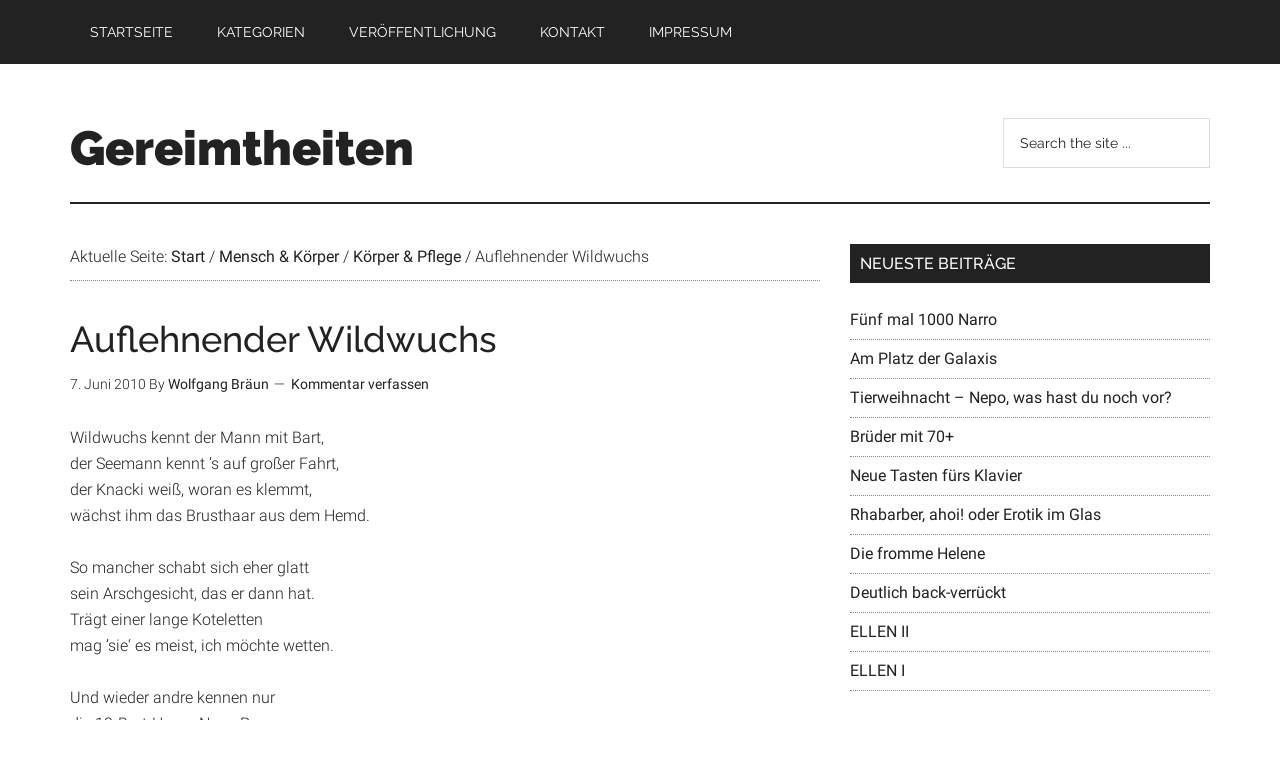

--- FILE ---
content_type: text/html; charset=UTF-8
request_url: https://www.gereimtheiten.de/1037/auflehnender-wildwuchs/
body_size: 10617
content:
<!DOCTYPE html>
<html lang="de">
<head >
<meta charset="UTF-8" />
<meta name="viewport" content="width=device-width, initial-scale=1" />
<meta name='robots' content='index, follow, max-image-preview:large, max-snippet:-1, max-video-preview:-1' />

	<!-- This site is optimized with the Yoast SEO plugin v26.6 - https://yoast.com/wordpress/plugins/seo/ -->
	<title>Auflehnender Wildwuchs - Gereimtheiten</title>
	<link rel="canonical" href="https://www.gereimtheiten.de/1037/auflehnender-wildwuchs/" />
	<meta property="og:locale" content="de_DE" />
	<meta property="og:type" content="article" />
	<meta property="og:title" content="Auflehnender Wildwuchs - Gereimtheiten" />
	<meta property="og:description" content="Wildwuchs kennt der Mann mit Bart, der Seemann kennt &#8217;s auf großer Fahrt, der Knacki weiß, woran es klemmt, wächst ihm das Brusthaar aus dem Hemd. So mancher schabt sich eher glatt sein Arschgesicht, das er dann hat. Trägt einer lange Koteletten mag &#8217;sie&#8216; es meist, ich möchte wetten. Und wieder andre kennen nur die [&hellip;]" />
	<meta property="og:url" content="https://www.gereimtheiten.de/1037/auflehnender-wildwuchs/" />
	<meta property="og:site_name" content="Gereimtheiten" />
	<meta property="article:published_time" content="2010-06-07T14:37:28+00:00" />
	<meta property="article:modified_time" content="2010-06-07T15:56:04+00:00" />
	<meta name="author" content="Wolfgang Bräun" />
	<meta name="twitter:label1" content="Verfasst von" />
	<meta name="twitter:data1" content="Wolfgang Bräun" />
	<meta name="twitter:label2" content="Geschätzte Lesezeit" />
	<meta name="twitter:data2" content="1 Minute" />
	<script type="application/ld+json" class="yoast-schema-graph">{"@context":"https://schema.org","@graph":[{"@type":"WebPage","@id":"https://www.gereimtheiten.de/1037/auflehnender-wildwuchs/","url":"https://www.gereimtheiten.de/1037/auflehnender-wildwuchs/","name":"Auflehnender Wildwuchs - Gereimtheiten","isPartOf":{"@id":"https://www.gereimtheiten.de/#website"},"datePublished":"2010-06-07T14:37:28+00:00","dateModified":"2010-06-07T15:56:04+00:00","author":{"@id":"https://www.gereimtheiten.de/#/schema/person/2aa9a9f91e3ef0209c26f23e109d68a1"},"breadcrumb":{"@id":"https://www.gereimtheiten.de/1037/auflehnender-wildwuchs/#breadcrumb"},"inLanguage":"de","potentialAction":[{"@type":"ReadAction","target":["https://www.gereimtheiten.de/1037/auflehnender-wildwuchs/"]}]},{"@type":"BreadcrumbList","@id":"https://www.gereimtheiten.de/1037/auflehnender-wildwuchs/#breadcrumb","itemListElement":[{"@type":"ListItem","position":1,"name":"Startseite","item":"https://www.gereimtheiten.de/"},{"@type":"ListItem","position":2,"name":"Auflehnender Wildwuchs"}]},{"@type":"WebSite","@id":"https://www.gereimtheiten.de/#website","url":"https://www.gereimtheiten.de/","name":"Gereimtheiten","description":"Verse, Reime &amp;  Vorträge in allen Lebenslagen","potentialAction":[{"@type":"SearchAction","target":{"@type":"EntryPoint","urlTemplate":"https://www.gereimtheiten.de/?s={search_term_string}"},"query-input":{"@type":"PropertyValueSpecification","valueRequired":true,"valueName":"search_term_string"}}],"inLanguage":"de"},{"@type":"Person","@id":"https://www.gereimtheiten.de/#/schema/person/2aa9a9f91e3ef0209c26f23e109d68a1","name":"Wolfgang Bräun","image":{"@type":"ImageObject","inLanguage":"de","@id":"https://www.gereimtheiten.de/#/schema/person/image/","url":"https://secure.gravatar.com/avatar/838a25b0137837dff3c4cbe796d5d86460858ca13be0a577c3809195e1828edd?s=96&d=mm&r=g","contentUrl":"https://secure.gravatar.com/avatar/838a25b0137837dff3c4cbe796d5d86460858ca13be0a577c3809195e1828edd?s=96&d=mm&r=g","caption":"Wolfgang Bräun"},"url":"https://www.gereimtheiten.de/author/wolfgang/"}]}</script>
	<!-- / Yoast SEO plugin. -->



<link rel="alternate" type="application/rss+xml" title="Gereimtheiten &raquo; Feed" href="https://www.gereimtheiten.de/feed/" />
<link rel="alternate" type="application/rss+xml" title="Gereimtheiten &raquo; Kommentar-Feed" href="https://www.gereimtheiten.de/comments/feed/" />
<link rel="alternate" type="application/rss+xml" title="Gereimtheiten &raquo; Kommentar-Feed zu Auflehnender Wildwuchs" href="https://www.gereimtheiten.de/1037/auflehnender-wildwuchs/feed/" />
<link rel="alternate" title="oEmbed (JSON)" type="application/json+oembed" href="https://www.gereimtheiten.de/wp-json/oembed/1.0/embed?url=https%3A%2F%2Fwww.gereimtheiten.de%2F1037%2Fauflehnender-wildwuchs%2F" />
<link rel="alternate" title="oEmbed (XML)" type="text/xml+oembed" href="https://www.gereimtheiten.de/wp-json/oembed/1.0/embed?url=https%3A%2F%2Fwww.gereimtheiten.de%2F1037%2Fauflehnender-wildwuchs%2F&#038;format=xml" />
<style id='wp-img-auto-sizes-contain-inline-css' type='text/css'>
img:is([sizes=auto i],[sizes^="auto," i]){contain-intrinsic-size:3000px 1500px}
/*# sourceURL=wp-img-auto-sizes-contain-inline-css */
</style>
<link rel='stylesheet' id='magazine-pro-theme-css' href='https://www.gereimtheiten.de/wp-content/themes/magazine-pro/style.css?ver=3.0.1' type='text/css' media='all' />
<style id='wp-emoji-styles-inline-css' type='text/css'>

	img.wp-smiley, img.emoji {
		display: inline !important;
		border: none !important;
		box-shadow: none !important;
		height: 1em !important;
		width: 1em !important;
		margin: 0 0.07em !important;
		vertical-align: -0.1em !important;
		background: none !important;
		padding: 0 !important;
	}
/*# sourceURL=wp-emoji-styles-inline-css */
</style>
<style id='wp-block-library-inline-css' type='text/css'>
:root{--wp-block-synced-color:#7a00df;--wp-block-synced-color--rgb:122,0,223;--wp-bound-block-color:var(--wp-block-synced-color);--wp-editor-canvas-background:#ddd;--wp-admin-theme-color:#007cba;--wp-admin-theme-color--rgb:0,124,186;--wp-admin-theme-color-darker-10:#006ba1;--wp-admin-theme-color-darker-10--rgb:0,107,160.5;--wp-admin-theme-color-darker-20:#005a87;--wp-admin-theme-color-darker-20--rgb:0,90,135;--wp-admin-border-width-focus:2px}@media (min-resolution:192dpi){:root{--wp-admin-border-width-focus:1.5px}}.wp-element-button{cursor:pointer}:root .has-very-light-gray-background-color{background-color:#eee}:root .has-very-dark-gray-background-color{background-color:#313131}:root .has-very-light-gray-color{color:#eee}:root .has-very-dark-gray-color{color:#313131}:root .has-vivid-green-cyan-to-vivid-cyan-blue-gradient-background{background:linear-gradient(135deg,#00d084,#0693e3)}:root .has-purple-crush-gradient-background{background:linear-gradient(135deg,#34e2e4,#4721fb 50%,#ab1dfe)}:root .has-hazy-dawn-gradient-background{background:linear-gradient(135deg,#faaca8,#dad0ec)}:root .has-subdued-olive-gradient-background{background:linear-gradient(135deg,#fafae1,#67a671)}:root .has-atomic-cream-gradient-background{background:linear-gradient(135deg,#fdd79a,#004a59)}:root .has-nightshade-gradient-background{background:linear-gradient(135deg,#330968,#31cdcf)}:root .has-midnight-gradient-background{background:linear-gradient(135deg,#020381,#2874fc)}:root{--wp--preset--font-size--normal:16px;--wp--preset--font-size--huge:42px}.has-regular-font-size{font-size:1em}.has-larger-font-size{font-size:2.625em}.has-normal-font-size{font-size:var(--wp--preset--font-size--normal)}.has-huge-font-size{font-size:var(--wp--preset--font-size--huge)}.has-text-align-center{text-align:center}.has-text-align-left{text-align:left}.has-text-align-right{text-align:right}.has-fit-text{white-space:nowrap!important}#end-resizable-editor-section{display:none}.aligncenter{clear:both}.items-justified-left{justify-content:flex-start}.items-justified-center{justify-content:center}.items-justified-right{justify-content:flex-end}.items-justified-space-between{justify-content:space-between}.screen-reader-text{border:0;clip-path:inset(50%);height:1px;margin:-1px;overflow:hidden;padding:0;position:absolute;width:1px;word-wrap:normal!important}.screen-reader-text:focus{background-color:#ddd;clip-path:none;color:#444;display:block;font-size:1em;height:auto;left:5px;line-height:normal;padding:15px 23px 14px;text-decoration:none;top:5px;width:auto;z-index:100000}html :where(.has-border-color){border-style:solid}html :where([style*=border-top-color]){border-top-style:solid}html :where([style*=border-right-color]){border-right-style:solid}html :where([style*=border-bottom-color]){border-bottom-style:solid}html :where([style*=border-left-color]){border-left-style:solid}html :where([style*=border-width]){border-style:solid}html :where([style*=border-top-width]){border-top-style:solid}html :where([style*=border-right-width]){border-right-style:solid}html :where([style*=border-bottom-width]){border-bottom-style:solid}html :where([style*=border-left-width]){border-left-style:solid}html :where(img[class*=wp-image-]){height:auto;max-width:100%}:where(figure){margin:0 0 1em}html :where(.is-position-sticky){--wp-admin--admin-bar--position-offset:var(--wp-admin--admin-bar--height,0px)}@media screen and (max-width:600px){html :where(.is-position-sticky){--wp-admin--admin-bar--position-offset:0px}}

/*# sourceURL=wp-block-library-inline-css */
</style><style id='global-styles-inline-css' type='text/css'>
:root{--wp--preset--aspect-ratio--square: 1;--wp--preset--aspect-ratio--4-3: 4/3;--wp--preset--aspect-ratio--3-4: 3/4;--wp--preset--aspect-ratio--3-2: 3/2;--wp--preset--aspect-ratio--2-3: 2/3;--wp--preset--aspect-ratio--16-9: 16/9;--wp--preset--aspect-ratio--9-16: 9/16;--wp--preset--color--black: #000000;--wp--preset--color--cyan-bluish-gray: #abb8c3;--wp--preset--color--white: #ffffff;--wp--preset--color--pale-pink: #f78da7;--wp--preset--color--vivid-red: #cf2e2e;--wp--preset--color--luminous-vivid-orange: #ff6900;--wp--preset--color--luminous-vivid-amber: #fcb900;--wp--preset--color--light-green-cyan: #7bdcb5;--wp--preset--color--vivid-green-cyan: #00d084;--wp--preset--color--pale-cyan-blue: #8ed1fc;--wp--preset--color--vivid-cyan-blue: #0693e3;--wp--preset--color--vivid-purple: #9b51e0;--wp--preset--gradient--vivid-cyan-blue-to-vivid-purple: linear-gradient(135deg,rgb(6,147,227) 0%,rgb(155,81,224) 100%);--wp--preset--gradient--light-green-cyan-to-vivid-green-cyan: linear-gradient(135deg,rgb(122,220,180) 0%,rgb(0,208,130) 100%);--wp--preset--gradient--luminous-vivid-amber-to-luminous-vivid-orange: linear-gradient(135deg,rgb(252,185,0) 0%,rgb(255,105,0) 100%);--wp--preset--gradient--luminous-vivid-orange-to-vivid-red: linear-gradient(135deg,rgb(255,105,0) 0%,rgb(207,46,46) 100%);--wp--preset--gradient--very-light-gray-to-cyan-bluish-gray: linear-gradient(135deg,rgb(238,238,238) 0%,rgb(169,184,195) 100%);--wp--preset--gradient--cool-to-warm-spectrum: linear-gradient(135deg,rgb(74,234,220) 0%,rgb(151,120,209) 20%,rgb(207,42,186) 40%,rgb(238,44,130) 60%,rgb(251,105,98) 80%,rgb(254,248,76) 100%);--wp--preset--gradient--blush-light-purple: linear-gradient(135deg,rgb(255,206,236) 0%,rgb(152,150,240) 100%);--wp--preset--gradient--blush-bordeaux: linear-gradient(135deg,rgb(254,205,165) 0%,rgb(254,45,45) 50%,rgb(107,0,62) 100%);--wp--preset--gradient--luminous-dusk: linear-gradient(135deg,rgb(255,203,112) 0%,rgb(199,81,192) 50%,rgb(65,88,208) 100%);--wp--preset--gradient--pale-ocean: linear-gradient(135deg,rgb(255,245,203) 0%,rgb(182,227,212) 50%,rgb(51,167,181) 100%);--wp--preset--gradient--electric-grass: linear-gradient(135deg,rgb(202,248,128) 0%,rgb(113,206,126) 100%);--wp--preset--gradient--midnight: linear-gradient(135deg,rgb(2,3,129) 0%,rgb(40,116,252) 100%);--wp--preset--font-size--small: 13px;--wp--preset--font-size--medium: 20px;--wp--preset--font-size--large: 36px;--wp--preset--font-size--x-large: 42px;--wp--preset--spacing--20: 0.44rem;--wp--preset--spacing--30: 0.67rem;--wp--preset--spacing--40: 1rem;--wp--preset--spacing--50: 1.5rem;--wp--preset--spacing--60: 2.25rem;--wp--preset--spacing--70: 3.38rem;--wp--preset--spacing--80: 5.06rem;--wp--preset--shadow--natural: 6px 6px 9px rgba(0, 0, 0, 0.2);--wp--preset--shadow--deep: 12px 12px 50px rgba(0, 0, 0, 0.4);--wp--preset--shadow--sharp: 6px 6px 0px rgba(0, 0, 0, 0.2);--wp--preset--shadow--outlined: 6px 6px 0px -3px rgb(255, 255, 255), 6px 6px rgb(0, 0, 0);--wp--preset--shadow--crisp: 6px 6px 0px rgb(0, 0, 0);}:where(.is-layout-flex){gap: 0.5em;}:where(.is-layout-grid){gap: 0.5em;}body .is-layout-flex{display: flex;}.is-layout-flex{flex-wrap: wrap;align-items: center;}.is-layout-flex > :is(*, div){margin: 0;}body .is-layout-grid{display: grid;}.is-layout-grid > :is(*, div){margin: 0;}:where(.wp-block-columns.is-layout-flex){gap: 2em;}:where(.wp-block-columns.is-layout-grid){gap: 2em;}:where(.wp-block-post-template.is-layout-flex){gap: 1.25em;}:where(.wp-block-post-template.is-layout-grid){gap: 1.25em;}.has-black-color{color: var(--wp--preset--color--black) !important;}.has-cyan-bluish-gray-color{color: var(--wp--preset--color--cyan-bluish-gray) !important;}.has-white-color{color: var(--wp--preset--color--white) !important;}.has-pale-pink-color{color: var(--wp--preset--color--pale-pink) !important;}.has-vivid-red-color{color: var(--wp--preset--color--vivid-red) !important;}.has-luminous-vivid-orange-color{color: var(--wp--preset--color--luminous-vivid-orange) !important;}.has-luminous-vivid-amber-color{color: var(--wp--preset--color--luminous-vivid-amber) !important;}.has-light-green-cyan-color{color: var(--wp--preset--color--light-green-cyan) !important;}.has-vivid-green-cyan-color{color: var(--wp--preset--color--vivid-green-cyan) !important;}.has-pale-cyan-blue-color{color: var(--wp--preset--color--pale-cyan-blue) !important;}.has-vivid-cyan-blue-color{color: var(--wp--preset--color--vivid-cyan-blue) !important;}.has-vivid-purple-color{color: var(--wp--preset--color--vivid-purple) !important;}.has-black-background-color{background-color: var(--wp--preset--color--black) !important;}.has-cyan-bluish-gray-background-color{background-color: var(--wp--preset--color--cyan-bluish-gray) !important;}.has-white-background-color{background-color: var(--wp--preset--color--white) !important;}.has-pale-pink-background-color{background-color: var(--wp--preset--color--pale-pink) !important;}.has-vivid-red-background-color{background-color: var(--wp--preset--color--vivid-red) !important;}.has-luminous-vivid-orange-background-color{background-color: var(--wp--preset--color--luminous-vivid-orange) !important;}.has-luminous-vivid-amber-background-color{background-color: var(--wp--preset--color--luminous-vivid-amber) !important;}.has-light-green-cyan-background-color{background-color: var(--wp--preset--color--light-green-cyan) !important;}.has-vivid-green-cyan-background-color{background-color: var(--wp--preset--color--vivid-green-cyan) !important;}.has-pale-cyan-blue-background-color{background-color: var(--wp--preset--color--pale-cyan-blue) !important;}.has-vivid-cyan-blue-background-color{background-color: var(--wp--preset--color--vivid-cyan-blue) !important;}.has-vivid-purple-background-color{background-color: var(--wp--preset--color--vivid-purple) !important;}.has-black-border-color{border-color: var(--wp--preset--color--black) !important;}.has-cyan-bluish-gray-border-color{border-color: var(--wp--preset--color--cyan-bluish-gray) !important;}.has-white-border-color{border-color: var(--wp--preset--color--white) !important;}.has-pale-pink-border-color{border-color: var(--wp--preset--color--pale-pink) !important;}.has-vivid-red-border-color{border-color: var(--wp--preset--color--vivid-red) !important;}.has-luminous-vivid-orange-border-color{border-color: var(--wp--preset--color--luminous-vivid-orange) !important;}.has-luminous-vivid-amber-border-color{border-color: var(--wp--preset--color--luminous-vivid-amber) !important;}.has-light-green-cyan-border-color{border-color: var(--wp--preset--color--light-green-cyan) !important;}.has-vivid-green-cyan-border-color{border-color: var(--wp--preset--color--vivid-green-cyan) !important;}.has-pale-cyan-blue-border-color{border-color: var(--wp--preset--color--pale-cyan-blue) !important;}.has-vivid-cyan-blue-border-color{border-color: var(--wp--preset--color--vivid-cyan-blue) !important;}.has-vivid-purple-border-color{border-color: var(--wp--preset--color--vivid-purple) !important;}.has-vivid-cyan-blue-to-vivid-purple-gradient-background{background: var(--wp--preset--gradient--vivid-cyan-blue-to-vivid-purple) !important;}.has-light-green-cyan-to-vivid-green-cyan-gradient-background{background: var(--wp--preset--gradient--light-green-cyan-to-vivid-green-cyan) !important;}.has-luminous-vivid-amber-to-luminous-vivid-orange-gradient-background{background: var(--wp--preset--gradient--luminous-vivid-amber-to-luminous-vivid-orange) !important;}.has-luminous-vivid-orange-to-vivid-red-gradient-background{background: var(--wp--preset--gradient--luminous-vivid-orange-to-vivid-red) !important;}.has-very-light-gray-to-cyan-bluish-gray-gradient-background{background: var(--wp--preset--gradient--very-light-gray-to-cyan-bluish-gray) !important;}.has-cool-to-warm-spectrum-gradient-background{background: var(--wp--preset--gradient--cool-to-warm-spectrum) !important;}.has-blush-light-purple-gradient-background{background: var(--wp--preset--gradient--blush-light-purple) !important;}.has-blush-bordeaux-gradient-background{background: var(--wp--preset--gradient--blush-bordeaux) !important;}.has-luminous-dusk-gradient-background{background: var(--wp--preset--gradient--luminous-dusk) !important;}.has-pale-ocean-gradient-background{background: var(--wp--preset--gradient--pale-ocean) !important;}.has-electric-grass-gradient-background{background: var(--wp--preset--gradient--electric-grass) !important;}.has-midnight-gradient-background{background: var(--wp--preset--gradient--midnight) !important;}.has-small-font-size{font-size: var(--wp--preset--font-size--small) !important;}.has-medium-font-size{font-size: var(--wp--preset--font-size--medium) !important;}.has-large-font-size{font-size: var(--wp--preset--font-size--large) !important;}.has-x-large-font-size{font-size: var(--wp--preset--font-size--x-large) !important;}
/*# sourceURL=global-styles-inline-css */
</style>

<style id='classic-theme-styles-inline-css' type='text/css'>
/*! This file is auto-generated */
.wp-block-button__link{color:#fff;background-color:#32373c;border-radius:9999px;box-shadow:none;text-decoration:none;padding:calc(.667em + 2px) calc(1.333em + 2px);font-size:1.125em}.wp-block-file__button{background:#32373c;color:#fff;text-decoration:none}
/*# sourceURL=/wp-includes/css/classic-themes.min.css */
</style>
<link rel='stylesheet' id='contact-form-7-css' href='https://www.gereimtheiten.de/wp-content/plugins/contact-form-7/includes/css/styles.css?ver=6.1.4' type='text/css' media='all' />
<link rel='stylesheet' id='google-fonts-css' href='https://www.gereimtheiten.de/wp-content/cache/perfmatters/www.gereimtheiten.de/fonts/443aeef95b57.google-fonts.min.css' type='text/css' media='all' />
<script type="text/javascript" src="https://www.gereimtheiten.de/wp-includes/js/jquery/jquery.min.js?ver=3.7.1" id="jquery-core-js"></script>
<script type="text/javascript" src="https://www.gereimtheiten.de/wp-includes/js/jquery/jquery-migrate.min.js?ver=3.4.1" id="jquery-migrate-js"></script>
<script type="text/javascript" src="https://www.gereimtheiten.de/wp-content/themes/magazine-pro/js/entry-date.js?ver=1.0.0" id="magazine-entry-date-js"></script>
<script type="text/javascript" src="https://www.gereimtheiten.de/wp-content/themes/magazine-pro/js/responsive-menu.js?ver=1.0.0" id="magazine-responsive-menu-js"></script>
<link rel="https://api.w.org/" href="https://www.gereimtheiten.de/wp-json/" /><link rel="alternate" title="JSON" type="application/json" href="https://www.gereimtheiten.de/wp-json/wp/v2/posts/1037" /><link rel="EditURI" type="application/rsd+xml" title="RSD" href="https://www.gereimtheiten.de/xmlrpc.php?rsd" />

<link rel='shortlink' href='https://www.gereimtheiten.de/?p=1037' />
<script type="text/javascript">
(function(url){
	if(/(?:Chrome\/26\.0\.1410\.63 Safari\/537\.31|WordfenceTestMonBot)/.test(navigator.userAgent)){ return; }
	var addEvent = function(evt, handler) {
		if (window.addEventListener) {
			document.addEventListener(evt, handler, false);
		} else if (window.attachEvent) {
			document.attachEvent('on' + evt, handler);
		}
	};
	var removeEvent = function(evt, handler) {
		if (window.removeEventListener) {
			document.removeEventListener(evt, handler, false);
		} else if (window.detachEvent) {
			document.detachEvent('on' + evt, handler);
		}
	};
	var evts = 'contextmenu dblclick drag dragend dragenter dragleave dragover dragstart drop keydown keypress keyup mousedown mousemove mouseout mouseover mouseup mousewheel scroll'.split(' ');
	var logHuman = function() {
		if (window.wfLogHumanRan) { return; }
		window.wfLogHumanRan = true;
		var wfscr = document.createElement('script');
		wfscr.type = 'text/javascript';
		wfscr.async = true;
		wfscr.src = url + '&r=' + Math.random();
		(document.getElementsByTagName('head')[0]||document.getElementsByTagName('body')[0]).appendChild(wfscr);
		for (var i = 0; i < evts.length; i++) {
			removeEvent(evts[i], logHuman);
		}
	};
	for (var i = 0; i < evts.length; i++) {
		addEvent(evts[i], logHuman);
	}
})('//www.gereimtheiten.de/?wordfence_lh=1&hid=A9792F2E2D7BB9983288F16609EA619E');
</script><link rel="icon" href="https://www.gereimtheiten.de/wp-content/themes/magazine-pro/images/favicon.ico" />
<script>
  (function(i,s,o,g,r,a,m){i['GoogleAnalyticsObject']=r;i[r]=i[r]||function(){
  (i[r].q=i[r].q||[]).push(arguments)},i[r].l=1*new Date();a=s.createElement(o),
  m=s.getElementsByTagName(o)[0];a.async=1;a.src=g;m.parentNode.insertBefore(a,m)
  })(window,document,'script','//www.google-analytics.com/analytics.js','ga');

  ga('create', 'UA-55782057-1', 'auto');
  ga('send', 'pageview');

</script><style type="text/css">.recentcomments a{display:inline !important;padding:0 !important;margin:0 !important;}</style></head>
<body class="wp-singular post-template-default single single-post postid-1037 single-format-standard wp-theme-genesis wp-child-theme-magazine-pro custom-header content-sidebar genesis-breadcrumbs-visible genesis-footer-widgets-hidden primary-nav"><div class="site-container"><nav class="nav-primary" aria-label="Haupt"><div class="wrap"><ul id="menu-menu" class="menu genesis-nav-menu menu-primary"><li id="menu-item-4017" class="menu-item menu-item-type-custom menu-item-object-custom menu-item-home menu-item-4017"><a href="http://www.gereimtheiten.de/"><span >Startseite</span></a></li>
<li id="menu-item-4020" class="menu-item menu-item-type-post_type menu-item-object-page menu-item-4020"><a href="https://www.gereimtheiten.de/kategorien/"><span >Kategorien</span></a></li>
<li id="menu-item-5743" class="menu-item menu-item-type-post_type menu-item-object-page menu-item-5743"><a href="https://www.gereimtheiten.de/veroeffentlichung/"><span >Veröffentlichung</span></a></li>
<li id="menu-item-4021" class="menu-item menu-item-type-post_type menu-item-object-page menu-item-4021"><a href="https://www.gereimtheiten.de/kontakt/"><span >Kontakt</span></a></li>
<li id="menu-item-4019" class="menu-item menu-item-type-post_type menu-item-object-page menu-item-4019"><a href="https://www.gereimtheiten.de/impressum/"><span >Impressum</span></a></li>
</ul></div></nav><header class="site-header"><div class="wrap"><div class="title-area"><p class="site-title"><a href="https://www.gereimtheiten.de/">Gereimtheiten</a></p><p class="site-description">Verse, Reime &amp;  Vorträge in allen Lebenslagen</p></div><div class="widget-area header-widget-area"><section id="search-4" class="widget widget_search"><div class="widget-wrap"><form class="search-form" method="get" action="https://www.gereimtheiten.de/" role="search"><input class="search-form-input" type="search" name="s" id="searchform-1" placeholder="Search the site ..."><input class="search-form-submit" type="submit" value="Suche"><meta content="https://www.gereimtheiten.de/?s={s}"></form></div></section>
</div></div></header><div class="site-inner"><div class="content-sidebar-wrap"><main class="content"><div class="breadcrumb">Aktuelle Seite: <span class="breadcrumb-link-wrap"><a class="breadcrumb-link" href="https://www.gereimtheiten.de/"><span class="breadcrumb-link-text-wrap">Start</span></a><meta ></span> <span aria-label="breadcrumb separator">/</span> <span class="breadcrumb-link-wrap"><a class="breadcrumb-link" href="https://www.gereimtheiten.de/category/mensch-koerper/"><span class="breadcrumb-link-text-wrap">Mensch &amp; Körper</span></a><meta ></span> <span aria-label="breadcrumb separator">/</span> <span class="breadcrumb-link-wrap"><a class="breadcrumb-link" href="https://www.gereimtheiten.de/category/mensch-koerper/korper-pflege/"><span class="breadcrumb-link-text-wrap">Körper &amp; Pflege</span></a><meta ></span> <span aria-label="breadcrumb separator">/</span> Auflehnender Wildwuchs</div><article class="post-1037 post type-post status-publish format-standard category-korper-pflege category-manner entry" aria-label="Auflehnender Wildwuchs"><header class="entry-header"><h1 class="entry-title">Auflehnender Wildwuchs</h1>
<p class="entry-meta"><time class="entry-time">7. Juni 2010</time> By <span class="entry-author"><a href="https://www.gereimtheiten.de/author/wolfgang/" class="entry-author-link" rel="author"><span class="entry-author-name">Wolfgang Bräun</span></a></span> <span class="entry-comments-link"><a href="https://www.gereimtheiten.de/1037/auflehnender-wildwuchs/#respond">Kommentar verfassen</a></span> </p></header><div class="entry-content"><p>Wildwuchs kennt der Mann mit Bart,<br />
der Seemann kennt &#8217;s auf großer Fahrt,<br />
der Knacki weiß, woran es klemmt,<br />
wächst ihm das Brusthaar aus dem Hemd.</p>
<p>So mancher schabt sich eher glatt<br />
sein Arschgesicht, das er dann hat.<br />
Trägt einer lange Koteletten<br />
mag &#8217;sie&#8216; es meist, ich möchte wetten.</p>
<p>Und wieder andre kennen nur<br />
die 12-Bart-Haare-Nass-Rasur.<br />
Keinen  Bart hat John Travolta<br />
auch wenn er oft schon einen wollta.</p>
<p>Cineastisch zwischen Affen<br />
war Tarzan unbehaart nur zu begaffen.<br />
Bei Django ist das Urteil klar,<br />
weil der ein finstrer Typ doch war.</p>
<p>Und auch Delon war als Franzos&#8216;<br />
stets glatt rasiert und tadellos.<br />
Und auch die meisten der Minister<br />
bleiben ohne Bartgeflüster.</p>
<p>Wieder anders ist der Reinhold,<br />
der Messner trägt sein Bart wie Feingold.<br />
Und auch Jean Pütz, der alte Sack,<br />
dreht sich den Bart zum Zweier-Zack.</p>
<p><strong>Doch wenn es denn mal darum geht,<br />
dass dir nach Tagen einer steht,<br />
stellt sich dem Mann das Problem<br />
Ja, was mach&#8216; ich jetzt mit dem&#8230;?</strong></p>
</div><footer class="entry-footer"><p class="entry-meta"><span class="entry-categories">Kategorie: <a href="https://www.gereimtheiten.de/category/mensch-koerper/korper-pflege/" rel="category tag">Körper &amp; Pflege</a>, <a href="https://www.gereimtheiten.de/category/manner/" rel="category tag">Männer</a></span> </p></footer></article>	<div id="respond" class="comment-respond">
		<h3 id="reply-title" class="comment-reply-title">Schreibe einen Kommentar</h3><form action="https://www.gereimtheiten.de/wp-comments-post.php" method="post" id="commentform" class="comment-form"><p class="comment-notes"><span id="email-notes">Deine E-Mail-Adresse wird nicht veröffentlicht.</span> <span class="required-field-message">Erforderliche Felder sind mit <span class="required">*</span> markiert</span></p><p class="comment-form-comment"><label for="comment">Kommentar <span class="required">*</span></label> <textarea autocomplete="new-password"  id="a1c7124494"  name="a1c7124494"   cols="45" rows="8" maxlength="65525" required></textarea><textarea id="comment" aria-label="hp-comment" aria-hidden="true" name="comment" autocomplete="new-password" style="padding:0 !important;clip:rect(1px, 1px, 1px, 1px) !important;position:absolute !important;white-space:nowrap !important;height:1px !important;width:1px !important;overflow:hidden !important;" tabindex="-1"></textarea><script data-noptimize>document.getElementById("comment").setAttribute( "id", "a0dedd2c8d95189073b5d30a45ecc92e" );document.getElementById("a1c7124494").setAttribute( "id", "comment" );</script></p><p class="comment-form-author"><label for="author">Name <span class="required">*</span></label> <input id="author" name="author" type="text" value="" size="30" maxlength="245" autocomplete="name" required /></p>
<p class="comment-form-email"><label for="email">E-Mail-Adresse <span class="required">*</span></label> <input id="email" name="email" type="email" value="" size="30" maxlength="100" aria-describedby="email-notes" autocomplete="email" required /></p>
<p class="comment-form-url"><label for="url">Website</label> <input id="url" name="url" type="url" value="" size="30" maxlength="200" autocomplete="url" /></p>
<p class="form-submit"><input name="submit" type="submit" id="submit" class="submit" value="Kommentar abschicken" /> <input type='hidden' name='comment_post_ID' value='1037' id='comment_post_ID' />
<input type='hidden' name='comment_parent' id='comment_parent' value='0' />
</p></form>	</div><!-- #respond -->
	</main><aside class="sidebar sidebar-primary widget-area" role="complementary" aria-label="Seitenspalte">
		<section id="recent-posts-5" class="widget widget_recent_entries"><div class="widget-wrap">
		<h4 class="widget-title widgettitle">Neueste Beiträge</h4>

		<ul>
											<li>
					<a href="https://www.gereimtheiten.de/7152/fuenf-mal-1000-narro/">Fünf mal 1000 Narro</a>
									</li>
											<li>
					<a href="https://www.gereimtheiten.de/7149/am-platz-der-galaxis/">Am Platz der Galaxis</a>
									</li>
											<li>
					<a href="https://www.gereimtheiten.de/7144/tierweihnacht-nepo-was-hast-du-noch-vor/">Tierweihnacht &#8211; Nepo, was hast du noch vor?</a>
									</li>
											<li>
					<a href="https://www.gereimtheiten.de/7141/brueder-mit-70/">Brüder mit 70+</a>
									</li>
											<li>
					<a href="https://www.gereimtheiten.de/7138/neue-tasten-fuers-klavier/">Neue Tasten fürs Klavier</a>
									</li>
											<li>
					<a href="https://www.gereimtheiten.de/7132/rhabarber-ahoi-oder-erotik-im-glas/">Rhabarber, ahoi! oder Erotik im Glas</a>
									</li>
											<li>
					<a href="https://www.gereimtheiten.de/7129/die-fromme-helene/">Die fromme Helene</a>
									</li>
											<li>
					<a href="https://www.gereimtheiten.de/7122/springerle-2025/">Deutlich back-verrückt</a>
									</li>
											<li>
					<a href="https://www.gereimtheiten.de/7117/ellen-ii/">ELLEN II</a>
									</li>
											<li>
					<a href="https://www.gereimtheiten.de/7110/ellen-i/">ELLEN I</a>
									</li>
					</ul>

		</div></section>
<section id="recent-comments-3" class="widget widget_recent_comments"><div class="widget-wrap"><h4 class="widget-title widgettitle">Neueste Kommentare</h4>
<ul id="recentcomments"><li class="recentcomments"><span class="comment-author-link">Wolfgang Bräun</span> bei <a href="https://www.gereimtheiten.de/3929/loriot-gedicht-zum-advent/#comment-33316">Loriot  &#8211; Gedicht zum Advent</a></li><li class="recentcomments"><span class="comment-author-link">Ingrid Rüth</span> bei <a href="https://www.gereimtheiten.de/3929/loriot-gedicht-zum-advent/#comment-33315">Loriot  &#8211; Gedicht zum Advent</a></li><li class="recentcomments"><span class="comment-author-link">Wolfgang Bräun</span> bei <a href="https://www.gereimtheiten.de/114/tod-in-der-garage-oder-grau-und-tot/#comment-32316">Tod in der Garage</a></li><li class="recentcomments"><span class="comment-author-link">Emil Katz</span> bei <a href="https://www.gereimtheiten.de/114/tod-in-der-garage-oder-grau-und-tot/#comment-30863">Tod in der Garage</a></li><li class="recentcomments"><span class="comment-author-link">Wolfgang Bräun</span> bei <a href="https://www.gereimtheiten.de/1672/nur-kein-ehrenamt/#comment-26567">Nur kein Ehrenamt</a></li></ul></div></section>
</aside></div></div><footer class="site-footer"><div class="wrap"><p>&#xA9;&nbsp;2026 · Gereimtheiten ·  Verse, Reime und Gedichte in allen Lebenslagen · <a rel="nofollow" href="https://www.gereimtheiten.de/wp-login.php">Anmelden</a></p></div></footer></div><script type="speculationrules">
{"prefetch":[{"source":"document","where":{"and":[{"href_matches":"/*"},{"not":{"href_matches":["/wp-*.php","/wp-admin/*","/wp-content/images/*","/wp-content/*","/wp-content/plugins/*","/wp-content/themes/magazine-pro/*","/wp-content/themes/genesis/*","/*\\?(.+)"]}},{"not":{"selector_matches":"a[rel~=\"nofollow\"]"}},{"not":{"selector_matches":".no-prefetch, .no-prefetch a"}}]},"eagerness":"conservative"}]}
</script>
<script type="text/javascript" src="https://www.gereimtheiten.de/wp-includes/js/dist/hooks.min.js?ver=dd5603f07f9220ed27f1" id="wp-hooks-js"></script>
<script type="text/javascript" src="https://www.gereimtheiten.de/wp-includes/js/dist/i18n.min.js?ver=c26c3dc7bed366793375" id="wp-i18n-js"></script>
<script type="text/javascript" id="wp-i18n-js-after">
/* <![CDATA[ */
wp.i18n.setLocaleData( { 'text direction\u0004ltr': [ 'ltr' ] } );
//# sourceURL=wp-i18n-js-after
/* ]]> */
</script>
<script type="text/javascript" src="https://www.gereimtheiten.de/wp-content/plugins/contact-form-7/includes/swv/js/index.js?ver=6.1.4" id="swv-js"></script>
<script type="text/javascript" id="contact-form-7-js-translations">
/* <![CDATA[ */
( function( domain, translations ) {
	var localeData = translations.locale_data[ domain ] || translations.locale_data.messages;
	localeData[""].domain = domain;
	wp.i18n.setLocaleData( localeData, domain );
} )( "contact-form-7", {"translation-revision-date":"2025-10-26 03:28:49+0000","generator":"GlotPress\/4.0.3","domain":"messages","locale_data":{"messages":{"":{"domain":"messages","plural-forms":"nplurals=2; plural=n != 1;","lang":"de"},"This contact form is placed in the wrong place.":["Dieses Kontaktformular wurde an der falschen Stelle platziert."],"Error:":["Fehler:"]}},"comment":{"reference":"includes\/js\/index.js"}} );
//# sourceURL=contact-form-7-js-translations
/* ]]> */
</script>
<script type="text/javascript" id="contact-form-7-js-before">
/* <![CDATA[ */
var wpcf7 = {
    "api": {
        "root": "https:\/\/www.gereimtheiten.de\/wp-json\/",
        "namespace": "contact-form-7\/v1"
    },
    "cached": 1
};
//# sourceURL=contact-form-7-js-before
/* ]]> */
</script>
<script type="text/javascript" src="https://www.gereimtheiten.de/wp-content/plugins/contact-form-7/includes/js/index.js?ver=6.1.4" id="contact-form-7-js"></script>
<script id="wp-emoji-settings" type="application/json">
{"baseUrl":"https://s.w.org/images/core/emoji/17.0.2/72x72/","ext":".png","svgUrl":"https://s.w.org/images/core/emoji/17.0.2/svg/","svgExt":".svg","source":{"concatemoji":"https://www.gereimtheiten.de/wp-includes/js/wp-emoji-release.min.js?ver=ceeeec2b2b8a5542de126c290276ce28"}}
</script>
<script type="module">
/* <![CDATA[ */
/*! This file is auto-generated */
const a=JSON.parse(document.getElementById("wp-emoji-settings").textContent),o=(window._wpemojiSettings=a,"wpEmojiSettingsSupports"),s=["flag","emoji"];function i(e){try{var t={supportTests:e,timestamp:(new Date).valueOf()};sessionStorage.setItem(o,JSON.stringify(t))}catch(e){}}function c(e,t,n){e.clearRect(0,0,e.canvas.width,e.canvas.height),e.fillText(t,0,0);t=new Uint32Array(e.getImageData(0,0,e.canvas.width,e.canvas.height).data);e.clearRect(0,0,e.canvas.width,e.canvas.height),e.fillText(n,0,0);const a=new Uint32Array(e.getImageData(0,0,e.canvas.width,e.canvas.height).data);return t.every((e,t)=>e===a[t])}function p(e,t){e.clearRect(0,0,e.canvas.width,e.canvas.height),e.fillText(t,0,0);var n=e.getImageData(16,16,1,1);for(let e=0;e<n.data.length;e++)if(0!==n.data[e])return!1;return!0}function u(e,t,n,a){switch(t){case"flag":return n(e,"\ud83c\udff3\ufe0f\u200d\u26a7\ufe0f","\ud83c\udff3\ufe0f\u200b\u26a7\ufe0f")?!1:!n(e,"\ud83c\udde8\ud83c\uddf6","\ud83c\udde8\u200b\ud83c\uddf6")&&!n(e,"\ud83c\udff4\udb40\udc67\udb40\udc62\udb40\udc65\udb40\udc6e\udb40\udc67\udb40\udc7f","\ud83c\udff4\u200b\udb40\udc67\u200b\udb40\udc62\u200b\udb40\udc65\u200b\udb40\udc6e\u200b\udb40\udc67\u200b\udb40\udc7f");case"emoji":return!a(e,"\ud83e\u1fac8")}return!1}function f(e,t,n,a){let r;const o=(r="undefined"!=typeof WorkerGlobalScope&&self instanceof WorkerGlobalScope?new OffscreenCanvas(300,150):document.createElement("canvas")).getContext("2d",{willReadFrequently:!0}),s=(o.textBaseline="top",o.font="600 32px Arial",{});return e.forEach(e=>{s[e]=t(o,e,n,a)}),s}function r(e){var t=document.createElement("script");t.src=e,t.defer=!0,document.head.appendChild(t)}a.supports={everything:!0,everythingExceptFlag:!0},new Promise(t=>{let n=function(){try{var e=JSON.parse(sessionStorage.getItem(o));if("object"==typeof e&&"number"==typeof e.timestamp&&(new Date).valueOf()<e.timestamp+604800&&"object"==typeof e.supportTests)return e.supportTests}catch(e){}return null}();if(!n){if("undefined"!=typeof Worker&&"undefined"!=typeof OffscreenCanvas&&"undefined"!=typeof URL&&URL.createObjectURL&&"undefined"!=typeof Blob)try{var e="postMessage("+f.toString()+"("+[JSON.stringify(s),u.toString(),c.toString(),p.toString()].join(",")+"));",a=new Blob([e],{type:"text/javascript"});const r=new Worker(URL.createObjectURL(a),{name:"wpTestEmojiSupports"});return void(r.onmessage=e=>{i(n=e.data),r.terminate(),t(n)})}catch(e){}i(n=f(s,u,c,p))}t(n)}).then(e=>{for(const n in e)a.supports[n]=e[n],a.supports.everything=a.supports.everything&&a.supports[n],"flag"!==n&&(a.supports.everythingExceptFlag=a.supports.everythingExceptFlag&&a.supports[n]);var t;a.supports.everythingExceptFlag=a.supports.everythingExceptFlag&&!a.supports.flag,a.supports.everything||((t=a.source||{}).concatemoji?r(t.concatemoji):t.wpemoji&&t.twemoji&&(r(t.twemoji),r(t.wpemoji)))});
//# sourceURL=https://www.gereimtheiten.de/wp-includes/js/wp-emoji-loader.min.js
/* ]]> */
</script>
</body></html>
<!-- Comet Cache file path: /cache/comet-cache/cache/https/www-gereimtheiten-de/1037/auflehnender-wildwuchs.html -->
<!-- Comet Cache file built for (https://www.gereimtheiten.de/1037/auflehnender-wildwuchs/) in 1.92965 seconds, on: Jan 25th, 2026 @ 7:13 pm UTC. -->
<!-- This Comet Cache file will auto-expire (and be rebuilt) on: Feb 1st, 2026 @ 7:13 pm UTC (based on your configured expiration time). -->
<!-- +++++++++++++++++++++++++++++++++++++++++++++++++++++++++++++++++++++++++++++++++++++++++++++++++++++++++++++++++++++++++++++++++++++++++++++ -->
<!-- Comet Cache fully functional :-) Cache file served for (https://www.gereimtheiten.de/1037/auflehnender-wildwuchs/) in 0.00096 seconds, on: Jan 26th, 2026 @ 2:01 am UTC. -->

--- FILE ---
content_type: application/javascript
request_url: https://www.gereimtheiten.de/wp-content/themes/magazine-pro/js/responsive-menu.js?ver=1.0.0
body_size: 109
content:
jQuery(function( $ ){

	$(".nav-primary .genesis-nav-menu").addClass("responsive-menu").before('<div id="responsive-menu-icon"></div>');
	
	$("#responsive-menu-icon").click(function(){
		$(".nav-primary .genesis-nav-menu").slideToggle();
	});
	
	$(window).resize(function(){
		if(window.innerWidth > 768) {
			$(".nav-primary .genesis-nav-menu").removeAttr("style");
		}
	});
	
});